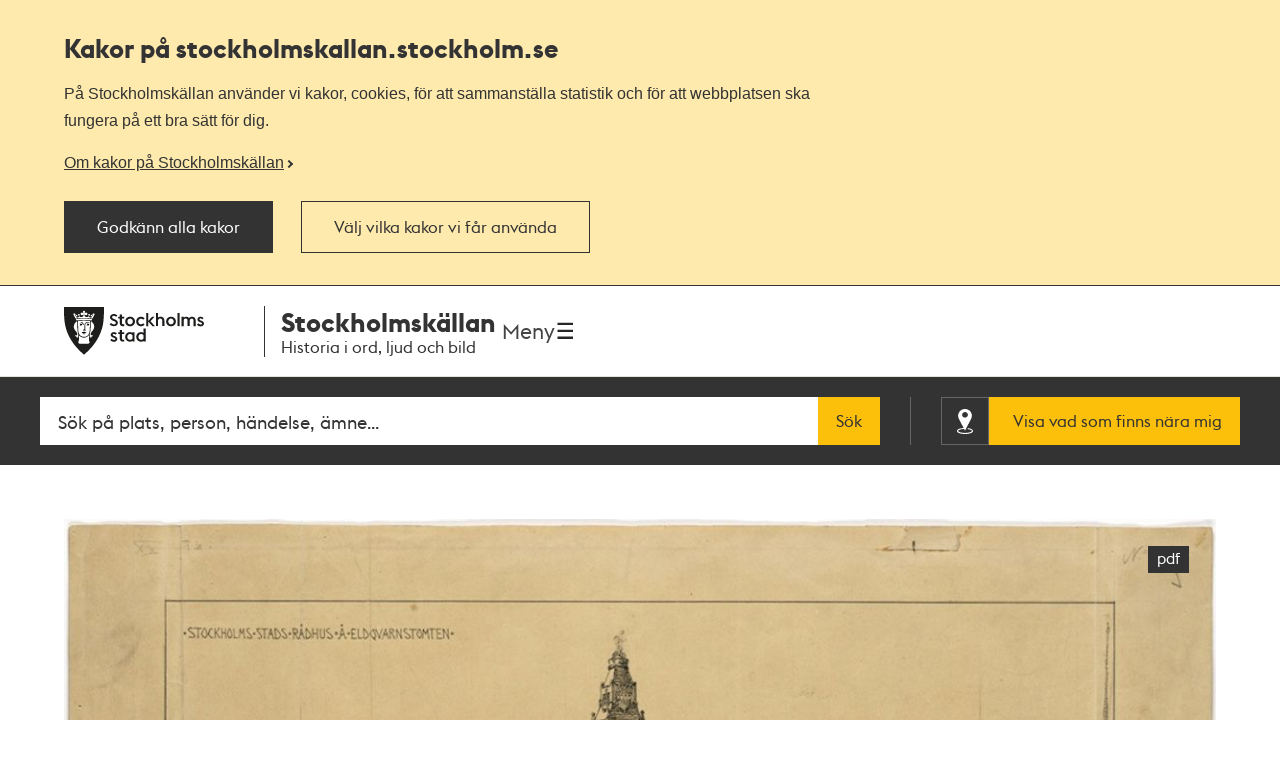

--- FILE ---
content_type: text/html; charset=utf-8
request_url: https://stockholmskallan.stockholm.se/post/32816
body_size: 13142
content:
<!doctype html>
<html class="no-js" lang="sv">
<head>
    <title>Ragnar &#xD6;stbergs f&#xF6;rslag till R&#xE5;dhus fr&#xE5;n 1902, perspektivskiss - Stockholmsk&#xE4;llan</title>
    <meta charset="utf-8"/>
    <meta lang="sv_SE"/>
    <meta name="robots" content="index,follow"/>

    
    <meta name="description" content="Stockholms stads rådhus å Eldqvarnstomten. R. Ö. 1902. Arkitekten Ragnar Östbergs förslag till Rådhus från 1902, perspektivskiss av byggnaden från sydöst.&"/>
    <meta name="author" content="Östberg, Ragnar (1866-1945)"/>
    
    <meta name="twitter:card" content="summary"/>
    <meta name="twitter:title" content="Ragnar Östbergs förslag till Rådhus från 1902, perspektivskiss"/>
    <meta name="twitter:description" content="Stockholms stads rådhus å Eldqvarnstomten. R. Ö. 1902. Arkitekten Ragnar Östbergs förslag till Rådhus från 1902, perspektivskiss av byggnaden från sydöst.&"/>
    <meta name="twitter:image" content="https://stockholmskallan.stockholm.se/skblobs/f1/f180cfe8-4b2f-4bd2-937e-9da52dd57058.jpg"/>
    
    <meta property="og:type" content="article"/>
    <meta property="og:site_name" content="Stockholmskällan"/>
    <meta property="og:title" content="Ragnar Östbergs förslag till Rådhus från 1902, perspektivskiss"/>
    <meta property="og:locale" content="sv_SE"/>
    <meta property="og:url" content="https://stockholmskallan.stockholm.se/post/32816"/>
    <meta property="og:description" content="Stockholms stads rådhus å Eldqvarnstomten. R. Ö. 1902. Arkitekten Ragnar Östbergs förslag till Rådhus från 1902, perspektivskiss av byggnaden från sydöst.&"/>
    <meta property="og:image" content="https://stockholmskallan.stockholm.se/skblobs/f1/f180cfe8-4b2f-4bd2-937e-9da52dd57058.jpg"/>
    
    
    <link rel="canonical" href="https://stockholmskallan.stockholm.se/post/32816">

    <meta name="viewport" content="width=device-width, initial-scale=1">
    
    <link href="/ui/main.build.css?cb=1.0.16&#x2B;245bb1e389c855806f21f105a33af6f45da3a330" rel="stylesheet">
    <noscript>
        <link href="/ui/icons/icons.fallback.css?cb=1.0.16&#x2B;245bb1e389c855806f21f105a33af6f45da3a330" rel="stylesheet">
    </noscript>

    <link rel="shortcut icon" href="/ui/img/favicons/favicon.ico">
    <link rel="apple-touch-icon-precomposed" href="/ui/img/favicons/touch-icon-iphone.png">
    <link rel="apple-touch-icon-precomposed" sizes="76x76" href="/ui/img/favicons/touch-icon-ipad.png">
    <link rel="apple-touch-icon-precomposed" sizes="120x120" href="/ui/img/favicons/touch-icon-iphone-retina.png">
    <link rel="apple-touch-icon-precomposed" sizes="152x152" href="/ui/img/favicons/touch-icon-ipad-retina.png">

    <meta name="msapplication-TileColor" content="#333333"/>
    <meta name="msapplication-TileImage" content="/ui/img/favicons/touch-icon-ipad-retina.png">
    <script src="/ui/head.build.js?cb=1.0.16&#x2B;245bb1e389c855806f21f105a33af6f45da3a330"></script>
    <script type="module" src="/ui/ui-stencil-components.esm.js"></script>
    <script type="text/javascript" src="https://esmaker.net/nx2/public/invitePopup.aspx?pid=530e9aa5-6830-4895-9f62-9da9b76b580c"></script>

    <script>
    window.stadenGlobal = {
        cookies: {
            necessary: 'kallan-consent-necessary',
            functional: 'kallan-consent-functional',
            statistic: 'kallan-consent-statistic'
        },
        cccToPiwik: {
            necessary: [],
            functional: [],
            statistic: [
                'analytics',
                'conversion_tracking',
                'marketing_automation',
                'remarketing',
                'user_feedback',
                'ab_testing_and_personalization'
            ]
        }
    }
</script>

</head>
<body class="post-page">
    <script type="text/javascript">
    (function(window, document, dataLayerName, id) {
        window[dataLayerName]=window[dataLayerName]||[],window[dataLayerName].push({start:(new Date).getTime(),event:"stg.start"});var scripts=document.getElementsByTagName('script')[0],tags=document.createElement('script');
        function stgCreateCookie(a,b,c){var d="";if(c){var e=new Date;e.setTime(e.getTime()+24*c*60*60*1e3),d="; expires="+e.toUTCString()}document.cookie=a+"="+b+d+"; path=/"}
        var isStgDebug=(window.location.href.match("stg_debug")||document.cookie.match("stg_debug"))&&!window.location.href.match("stg_disable_debug");stgCreateCookie("stg_debug",isStgDebug?1:"",isStgDebug?14:-1);
        var qP=[];dataLayerName!=="dataLayer"&&qP.push("data_layer_name="+dataLayerName),isStgDebug&&qP.push("stg_debug");var qPString=qP.length>0?("?"+qP.join("&")):"";
        tags.async=!0,tags.src="https://stockholm.containers.piwik.pro/"+id+".js"+qPString,scripts.parentNode.insertBefore(tags,scripts);
        !function (a, n, i) { a[n] = a[n] || {}; for (var c = 0; c < i.length; c++)!function (i) { a[n][i] = a[n][i] || {}, a[n][i].api = a[n][i].api || function () { var a = [].slice.call(arguments, 0); "string" == typeof a[0] && window[dataLayerName].push({ event: n + "." + i + ":" + a[0], parameters: [].slice.call(arguments, 1) }) } }(i[c]) }(window, "ppms", ["tm", "cm"]);
    })(window, document, 'dataLayer', 'e350f129-36e5-484b-beeb-ec4729cadbaa');
    </script>

    <div class="js-cookie-banner cookie-banner is-hidden" data-nosnippet>
        <div class="cookie-banner__body">
            <div class="cookie-banner__container">
                <h2>
                    Kakor på  stockholmskallan<wbr>.stockholm.se
                </h2>
                <div class="cookie-banner__text mb-small">P&#xE5; Stockholmsk&#xE4;llan anv&#xE4;nder vi kakor, cookies, f&#xF6;r att sammanst&#xE4;lla statistik och f&#xF6;r att webbplatsen ska fungera p&#xE5; ett bra s&#xE4;tt f&#xF6;r dig.</div>
                    <a class="cookie-banner__read-more-link" href="/link/4fcc4c16c3234e8d91907b1998ed4e42.aspx">Om kakor p&#xE5; Stockholmsk&#xE4;llan</a>
            </div>

            <div id="cookie-banner__actions" class="cookie-banner__actions" aria-hidden="false">
                <button type="button"
                        class="js-cookie-btn cookie-banner__btn btn btn--primary"
                        data-js-cookie-context="cookie-banner">
                    Godk&#xE4;nn alla kakor
                </button>

                <button type="button"
                        class="btn btn--primary cookie-banner__btn-transparent js-cookie-banner-settings-btn cookie-banner__settings-btn mt"
                        aria-expanded="false"
                        aria-controls="cookie-banner__settings cookie-banner__actions">
                    V&#xE4;lj vilka kakor vi f&#xE5;r anv&#xE4;nda
                </button>
            </div>
            <div class="cookie-banner__container">
                <div id="cookie-banner__settings" class="mt" aria-hidden="true">
                    
<div class="js-cookie-settings">
    <form class="js-cookie-settings__form" data-js-cookie-context="cookie-banner">
        <div class="cookie-settings__options">
            <fieldset class="cookie-settings__fieldset">
                <legend class="cookie-settings__legend h4 t-bold">
                    Kakor på stockholmskallan<wbr>.stockholm.se
                </legend>

                <div class="cookie-settings__option form-checkbox">
                    <input type="checkbox"
                           name="cookie-type__necessary"
                           class="js-cookie-settings__checkbox"
                           id="cookie-banner-cookie-type__necessary"
                           value="necessary"
                           tabindex="0"
                           checked
                           disabled />
                    <label for="cookie-banner-cookie-type__necessary" class="cookie-settings__label t-bold" tabindex="-1">
                        N&#xF6;dv&#xE4;ndiga kakor
                        <span class="t-regular"> &ndash; Dessa kakor &#xE4;r n&#xF6;dv&#xE4;ndiga f&#xF6;r att webbplatsen ska fungera.</span>
                    </label>
                </div>

                <div class="cookie-settings__option form-checkbox" style="display:none">
                    <input type="checkbox"
                           name="cookie-type__functional"
                           class="js-cookie-settings__checkbox"
                           id="cookie-banner-cookie-type__functional"
                           value="functional"
                           tabindex="0"
                            ; />
                    <label for="cookie-banner-cookie-type__functional" class="cookie-settings__label t-bold" tabindex="-1">
                        
                        <span class="t-regular"> &ndash; </span>
                    </label>
                </div>

                <div class="cookie-settings__option form-checkbox">
                    <input type="checkbox"
                           name="cookie-type__statistic"
                           class="js-cookie-settings__checkbox"
                           id="cookie-banner-cookie-type__statistic"
                           value="statistic"
                           tabindex="0"
                            ; />
                    <label for="cookie-banner-cookie-type__statistic" class="cookie-settings__label t-bold" tabindex="-1">
                        Kakor f&#xF6;r statistik
                        <span class="t-regular"> &ndash; Dessa kakor till&#xE5;ter oss att r&#xE4;kna bes&#xF6;k och trafikk&#xE4;llor, s&#xE5; att vi kan m&#xE4;ta och f&#xF6;rb&#xE4;ttra prestandan p&#xE5; v&#xE5;r webbplats.</span>
                    </label>
                </div>
            </fieldset>
        </div>
        <div class="cookie-settings__actions">
            <button type="submit" class="btn btn--primary cookie-settings__submit-btn">
                Spara
            </button>
                <button type="button"
                        class="js-cookie-banner-settings-btn cookie-settings__close-btn btn-link mt"
                        aria-expanded="false"
                        aria-controls="cookie-banner__settings cookie-banner__actions">
                    <span class="cookie-settings__close-icon">Avbryt</span>
                </button>
        </div>
    </form>
</div>
                </div>
            </div>
        </div>
    </div>

<ul id="skip" class="skip">
    <li>
        <a href="#navigation">Till navigationen</a>
    </li>
    <li>
        <a href="#main">Till huvudinnehållet</a>
    </li>
</ul>


    <div class="page-wrapper--outer">
        <div class="page-wrapper--inner">
            <div class="page-header-wrapper">
                <header class="k-header__head">
                    <div class="container--wide k-header">
                        <a class="k-header__link" href="/">
                            <img src="/ui/img/st-eriks.svg" class="k-header__link__logo" alt="Till startsidan för Stockholmskällan">
                            <div class="k-header__textwrapper">
                                <span class="k-header__link__span">Stockholmskällan</span>
                                <h1 class="k-header__link__title">Historia i ord, ljud och bild</h1>
                            </div>
                        </a>
                        <div class="k-header__buttonwrapper">
                            <button class="k-header__menubutton js-toggle-nav">
                                <span class="k-header__menubutton__text">Meny</span>
                                <img src="data:image/svg+xml;charset%3DUS-ASCII,%3C%3Fxml%20version%3D%221.0%22%20encoding%3D%22utf-8%22%3F%3E%3C!DOCTYPE%20svg%20PUBLIC%20%22-%2F%2FW3C%2F%2FDTD%20SVG%201.1%2F%2FEN%22%20%22http%3A%2F%2Fwww.w3.org%2FGraphics%2FSVG%2F1.1%2FDTD%2Fsvg11.dtd%22%3E%3Csvg%20version%3D%221.1%22%20id%3D%22Layer_1%22%20xmlns%3D%22http%3A%2F%2Fwww.w3.org%2F2000%2Fsvg%22%20xmlns%3Axlink%3D%22http%3A%2F%2Fwww.w3.org%2F1999%2Fxlink%22%20x%3D%220px%22%20y%3D%220px%22%20%20width%3D%2224px%22%20height%3D%2224px%22%20viewBox%3D%220%200%2024%2024%22%20style%3D%22enable-background%3Anew%200%200%2024%2024%3B%22%20xml%3Aspace%3D%22preserve%22%3E%3Cg%20id%3D%22ic_x5F_chevron_x5F_left%22%20style%3D%22opacity%3A0.54%3B%22%3E%3C%2Fg%3E%3Cg%20id%3D%22ic_x5F_chevron_x5F_right%22%20style%3D%22opacity%3A0.54%3B%22%3E%3C%2Fg%3E%3Cg%20id%3D%22ic_x5F_close%22%20style%3D%22opacity%3A0.54%3B%22%3E%3C%2Fg%3E%3Cg%20id%3D%22ic_x5F_expand_x5F_less%22%20style%3D%22opacity%3A0.54%3B%22%3E%3C%2Fg%3E%3Cg%20id%3D%22ic_x5F_expand_x5F_more%22%20style%3D%22opacity%3A0.54%3B%22%3E%3C%2Fg%3E%3Cg%20id%3D%22ic_x5F_add%22%20style%3D%22opacity%3A0.54%3B%22%3E%3C%2Fg%3E%3Cg%3E%20%3Cg%3E%20%20%3Cg%3E%20%20%20%3Cpath%20style%3D%22fill-rule%3Aevenodd%3Bclip-rule%3Aevenodd%3Bfill%3A%23262626%3B%22%20d%3D%22M3%2C3v2.6h18V3H3z%20M3%2C13.3h18v-2.6H3V13.3z%20M3%2C21h18v-2.6H3%20%20%20%20V21z%22%2F%3E%20%20%3C%2Fg%3E%20%3C%2Fg%3E%3C%2Fg%3E%3C%2Fsvg%3E" class="k-header__menubutton__icon" alt="" />
                            </button>
                        </div>
                    </div>
                </header>
                <div class="container--wide toggler-container">
                </div>
                
            <nav role="navigation" id="navigation" class="main-nav nav">
                <div class="container--wide">
                    <h2 class="visuallyhidden">Navigation</h2>
                    <ul>
                            <li class="nav__item nav__item--first">
                                <a href="/sok/?q=&amp;map=true&amp;alternatemap=true" class="nav__link">J&#xE4;mf&#xF6;r kartor</a>
                            </li>
                            <li class="nav__item">
                                <a href="/skola/" class="nav__link">Lektionsf&#xF6;rslag</a>
                            </li>
                            <li class="nav__item">
                                <a href="/teman/" class="nav__link">Teman - artiklar om Stockholms historia</a>
                            </li>
                            <li class="nav__item">
                                <a href="https://historiskavandringar.stockholm.se/" class="nav__link">G&#xE5; en ljudvandring p&#xE5; stan!</a>
                            </li>
                            <li class="nav__item">
                                <a href="/vad-ar-stockholmskallan/" class="nav__link">Om Stockholmsk&#xE4;llan</a>
                            </li>
                            <li class="nav__item nav__item--last">
                                <a href="/kontakt/" class="nav__link">Kontakt</a>
                            </li>
                    </ul>
                </div>
            </nav>

    <div class="search-wrapper search-field-wrapper">
        <form action="/sok/" role="search" id="search">
            <div class="search search--head container--wide">
                <label for="searchQuery" class="visuallyhidden">Fritextsök</label>
                <input type="search" name="q" id="searchQuery" placeholder="S&#xF6;k p&#xE5; plats, person, h&#xE4;ndelse, &#xE4;mne..." class="search__field ui-autocomplete-input" autocomplete="off"/>
                <button type="submit" class="search__button btn">S&#xF6;k</button>
                <div class="geo-search-wrapper">
                    <a id="geoSearchLink"
                       href="/sok/?map=true&amp;geosearch=true"
                       class="btn btn--highlight geo-search-link">
                        <span class="icon-position"></span>
                        <span class="geo-search-link-text">Visa vad som finns nära mig</span>
                    </a>
                </div>
            </div>
        </form>
    </div>



            </div>
            
    

<main id="main" role="main" class="main ">
<div class="container--wide post-media">
    <div class="post-media__content">


<figure>
    <a href="/skblobs/c7/c71586e3-a0f3-4c3e-b2f4-167127015446.pdf"  target="_blank" class="document">
            <img src="/skblobs/f1/f180cfe8-4b2f-4bd2-937e-9da52dd57058.jpg?preset=pp-432"
                 alt="Skiss i tusch p&#xE5; papper med vy &#xF6;ver det t&#xE4;nkta r&#xE5;dhuset fr&#xE5;n syd&#xF6;st"
                 srcset="/skblobs/f1/f180cfe8-4b2f-4bd2-937e-9da52dd57058.jpg?preset=pp-432 432w, /skblobs/f1/f180cfe8-4b2f-4bd2-937e-9da52dd57058.jpg?preset=pp-576 576w, /skblobs/f1/f180cfe8-4b2f-4bd2-937e-9da52dd57058.jpg?preset=pp-648 648w, /skblobs/f1/f180cfe8-4b2f-4bd2-937e-9da52dd57058.jpg?preset=pp-692 692w, /skblobs/f1/f180cfe8-4b2f-4bd2-937e-9da52dd57058.jpg?preset=pp-960 960w, /skblobs/f1/f180cfe8-4b2f-4bd2-937e-9da52dd57058.jpg?preset=pp-1200 1200w"
                 sizes="(min-width: 1334px) 1200px, 90vw"
                 class="post-media__image">
    </a>
</figure>            <div id="image-modal" class="modal" aria-hidden="true">
                <div class="modal__overlay" data-modal-hide></div>
                <div class="modal__container"></div>
                <button type="button" class="btn-clean modal__close icon-close-light" title="Stäng" data-modal-hide>
                    <span class="visuallyhidden">Stäng</span>
                </button>
            </div>
    </div>
    <div class="post-media__type-and-faculty">
        <div class="post-source-type icon-source-type--1">
            <span>Ritning</span>
        </div>
            <div class="post-faculty">
                Arkitekt: &#xD6;stberg, Ragnar (1866-1945).

                    <a href="/kontakt/stadsarkivet/">
                        Stockholms stadsarkiv
                    </a>
            </div>
    </div>
</div>

<div class="container--wide">

    <h1 class="post-content">Ragnar &#xD6;stbergs f&#xF6;rslag till R&#xE5;dhus fr&#xE5;n 1902, perspektivskiss</h1>

    <div class="post-content section">
        <p><em>Stockholms stads rådhus å Eldqvarnstomten. R. Ö. 1902.</em></p><p>Arkitekten Ragnar Östbergs förslag till Rådhus från 1902, perspektivskiss av byggnaden från sydöst.&nbsp;Det tänkta rådhuset skulle ligga på den plats där Stadshuset senare byggdes, på Hantverkargatan i kvarteret Eldkvarnen.</p><p>Skissen är utformad som en vy från vattnet och visar Rådhusets södra och östra fasad med det stora tornet i centrum. Östberg har tecknat en vision av Rådhuset i omgivande miljö, med båtar på Riddarfjärden och folkliv utmed kajen och på bron till Klarastrand.<br></p><p>Östbergs förlag innehåller tio översiktsritningar med situationsplan, planer över de olika våningarna, sektion, fasad och perspektiv. Under ”Mer i Stockholmskällan” finns länkar till övriga ritningar i serien.</p><h3>Rådhus – stadshus<br></h3><p>Ragnar Östbergs rådhus blev aldrig verklighet. Efter flera turer beslutades 1908 att istället bygga ett stadshus på Hantverkargatan och ett rådhus på Scheelegatan (i kvarteret Fruktkorgen). Ragnar Östberg blev ansvarig arkitekt för Stadshuset och Carl Westman för Rådhuset.<br></p>
    </div>

    <div class="post-info section">
        <dl class="info-list">
                <dt class="info-list__title is-expanded">
                    <span>Dokument (2)</span>
                </dt>
                <dd class="info-list__definition is-expanded">
        <ul id="documents" class="ui-list">
                    <li class="ui-list__item">
                        <a href="/skblobs/66/66402cb6-693b-4fd2-97c5-027ab19ab6af.pdf" target="_blank" class="document">
                            <span>&#xD6;ppna ritningen</span>
                        </a>
                    </li>
                    <li class="ui-list__item">
                        <a href="/skblobs/ce/ceaf3a19-aa6a-4f15-af36-f2c8664cbdff.pdf" target="_blank" class="document">
                            <span>&#xD6;ppna ritningen h&#xF6;guppl&#xF6;st (300 dpi)</span>
                        </a>
                    </li>
        </ul>
                </dd>
            <dt class="info-list__title is-expanded">
                <span class="info-list__icon era">Tid</span>
            </dt>
            <dd class="info-list__definition is-expanded">
                <div class="info-list__content era">
                    1902
                </div>
            </dd>
            <dt class="info-list__title is-expanded">
                <span class="info-list__icon location">Plats</span>
            </dt>
            <dd class="info-list__definition is-expanded">
                    <a href="/sok/?postId=32816&amp;map=true" class="view-on-map" data-title="Ragnar &#xD6;stbergs f&#xF6;rslag till R&#xE5;dhus fr&#xE5;n 1902, perspektivskiss">
                        <div class="view-on-map__info">

                            <span class="view-on-map__text">Visa på karta</span>
                        </div>
                    </a>
                    <div class="info-list__content__wrapper">
                        <div class="info-list__content post-keywords">
                            <span>
                            Fastighet:
                                <a href="/sok/?q=eldkvarnen%201">ELDKVARNEN 1 </a>
                            </span>
                        </div>
                    </div>
            </dd>
            <dt class="info-list__title is-expanded">
                <span class="info-list__icon keywords">Sökord</span>
            </dt>
            <dd class="info-list__definition is-expanded">
                <div class="info-list__content__wrapper">
                    <div class="info-list__content post-keywords">
                        <span>
                            <a href="/sok/?q=Vyer">Vyer</a> <a href="/sok/?q=Domstolar">Domstolar</a> <a href="/sok/?q=1900-talet">1900-talet</a> <a href="/sok/?q=Stockholms%20stadshus">Stockholms stadshus</a> <a href="/sok/?q=Byggnadsritningar">Byggnadsritningar</a> <a href="/sok/?q=F%c3%b6rslag">Förslag</a> <a href="/sok/?q=%c3%96stberg%20Ragnar%201866-1945">Östberg, Ragnar (1866-1945)</a> <a href="/sok/?q=Torn">Torn</a> <a href="/sok/?q=Byggnadshistoria">Byggnadshistoria</a> <a href="/sok/?q=Ritningar">Ritningar</a> <a href="/sok/?q=R%c3%a5dhus">Rådhus</a> <a href="/sok/?q=%c3%96versiktsritningar">Översiktsritningar</a> <a href="/sok/?q=Kungsholmen">Kungsholmen</a> <a href="/sok/?q=Fasader">Fasader</a> <a href="/sok/?q=Skisser">Skisser</a> <a href="/sok/?q=Visioner">Visioner</a> <a href="/sok/?q=Offentliga%20byggnader">Offentliga byggnader</a> <a href="/sok/?q=R%c3%a5dhusr%c3%a4tter">Rådhusrätter</a>
                        </span>
                    </div>
                </div>
            </dd>
        </dl>
    </div>

    <div class="post-explore section">
        <button
            class="post-explore__title"
            aria-expanded="false"
            aria-controls="explore-section-1">
            <h2 class="h3">
                S&#xE5; h&#xE4;r anger du k&#xE4;lla f&#xF6;r en ritning
            </h2>
        </button>
        <div class="post-explore__content is-hidden" id="explore-section-1">

                <p>Om du anv&#xE4;nder ritningen som k&#xE4;lla ska du alltid ange arkitekt eller arkitektkontor (om uppgiften finns). Ange ocks&#xE5; var originalritningen finns och objekt-ID. Om du anv&#xE4;nder beskrivningen av ritningen som k&#xE4;lla ska du skriva ut url-l&#xE4;nken i adressf&#xE4;ltet och datumet d&#xE5; du h&#xE4;mtade informationen. Exempel: https://stockholmskallan.stockholm.se/post/8992 H&#xE4;mtad 2023-06-12.</p>
            <div class="post-explore__list">
                <div>
                    <h3 class="post-explore__sub-title">Arkitekt</h3>
                    <p>&#xD6;stberg, Ragnar (1866-1945)</p>
                </div>
                <div>
                    <h3 class="post-explore__sub-title">Skapad</h3>
                    <p>1902</p>
                </div>
                    <div>
                        <h3 class="post-explore__sub-title">Utgiven av</h3>
                        <p>-</p>
                    </div>
                    <div>
                        <h3 class="post-explore__sub-title">Objekt-ID</h3>
                        <p class="hyphenate">
                            Stockholms stadsarkiv
                            <br/>
                            SE/SSA/0343/J 2 Stadshusn&#xE4;mnden/&#xD6;versiktsritningar R&#xE5;dhus 1902, perspektivskiss NS 195:116
                        </p>
                    </div>
            </div>
        </div>

        <button class="post-explore__title"
                aria-expanded="false"
                aria-controls="explore-section-2">
            <h2 class="h3">
                Rättigheter
            </h2>
        </button>
        <div class="post-explore__content is-hidden" id="explore-section-2">
            <div>
                <p>CC-BY<br/>Du får använda materialet fritt om du anger upphov (fotograf, författare, konstnär). <a href="https://se.creativecommons.net/om-cc/licenserna/" target="_blank">Mer om Creative Commons licenser</a></p>
            </div>
        </div>

        <button
            class="post-explore__title"
            aria-expanded="false"
            aria-controls="explore-section-3">
            <h2 class="h3">
                Har du fr&#xE5;gor om ritningen?
            </h2>
        </button>
        <div class="post-explore__content is-hidden" id="explore-section-3">
            <div class="post-explore__list">
                    <div>
                        <p>Om du har fr&#xE5;gor om den h&#xE4;r ritningen ska du kontakta det museum, arkiv eller bibliotek d&#xE4;r originalritningen finns. Ange l&#xE4;nken till textens sida i Stockholmsk&#xE4;llan s&#xE5; &#xE4;r det l&#xE4;ttare f&#xF6;r dem att hj&#xE4;lpa dig vidare.</p>
                    </div>
                <div>
                    <h3 class="post-explore__sub-title">Stockholms stadsarkiv</h3>
                        <p>
                            <a href="/kontakt/stadsarkivet/">Kontaktuppgifter</a>
                        </p>
                </div>
            </div>
        </div>



            <button class="post-explore__title"
                    aria-expanded="false"
                    aria-controls="explore-section-4">
                <h2 class="h3">
                    Stockholms stadsarkiv tipsar
                </h2>
            </button>
            <div class="post-explore__content is-hidden external-link-list" id="explore-section-4">
                    <ul>
                        <li>
                                <a href="https://stadsarkivet.stockholm/" target="_blank">
                                <span class="link--text">
                                        Stockholms stadsarkiv
                                    <svg width="16" height="16" viewBox="0 0 16 16" fill="none" xmlns="http://www.w3.org/2000/svg">
                                        <path d="M9.77778 0V1.77778H12.9689L4.23111 10.5156L5.48444 11.7689L14.2222 3.03111V6.22222H16V0M14.2222 14.2222H1.77778V1.77778H8V0H1.77778C1.30628 0 0.854097 0.187301 0.520699 0.520699C0.187301 0.854097 0 1.30628 0 1.77778V14.2222C0 14.6937 0.187301 15.1459 0.520699 15.4793C0.854097 15.8127 1.30628 16 1.77778 16H14.2222C14.6937 16 15.1459 15.8127 15.4793 15.4793C15.8127 15.1459 16 14.6937 16 14.2222V8H14.2222V14.2222Z" fill="#333333" />
                                    </svg>
                                </span>
                            </a>
                        </li>                            
                </ul>
            </div>
    </div>

</div>


    <div class="container--wide post-list section">
        <h2 class="section__title">
            <span>Mer i Stockholmskällan</span>
        </h2>
        <p class="visuallyhidden">Relaterade poster och teman</p>

        <ul class="post-list-container">
                <li class="post-item">
                    <article class="post-container is-relative">
                        <figure>


<img src="/skblobs/a9/a94259e1-7deb-4a2a-a066-06411cbd2701.JPG?preset=pl-220"
     sizes="(min-width: 1334px) 275px, (min-width: 960px) 20.8vw, (min-width: 768px) 27.6vw, 44vw"
     srcset="/skblobs/a9/a94259e1-7deb-4a2a-a066-06411cbd2701.JPG?preset=pl-220 220w, /skblobs/a9/a94259e1-7deb-4a2a-a066-06411cbd2701.JPG?preset=pl-275 275w, /skblobs/a9/a94259e1-7deb-4a2a-a066-06411cbd2701.JPG?preset=pl-340 340w"
     alt="Hantverkargatan 1, Stadshuset. Vy fr&#xE5;n Riddarholmen">                        </figure>
                        <div class="post-data">
                            <a href="/post/14809" class="expanded-link">
                                    <h3 class="post-caption">
                                        Hantverkargatan 1, Stadshuset. Vy fr&#xE5;n Riddarholmen
                                    </h3>
                            </a>
                                <dl class="post-meta">
                                    <dt class="era">
                                        <span>Tid</span>
                                    </dt>
                                    <dd class="era">1957</dd>
                                    <dt class="source-type icon-source-type--12">
                                        <span>Typ</span>
                                    </dt>
                                    <dd class="source-type">Foto</dd>
                                </dl>
                        </div>
                    </article>
                </li>
                <li class="post-item">
                    <article class="post-container is-relative">
                        <figure>


<img src="/skblobs/b7/b75c8b55-4ff4-45e5-9266-b7e41450882f.jpg?preset=pl-220"
     sizes="(min-width: 1334px) 275px, (min-width: 960px) 20.8vw, (min-width: 768px) 27.6vw, 44vw"
     srcset="/skblobs/b7/b75c8b55-4ff4-45e5-9266-b7e41450882f.jpg?preset=pl-220 220w, /skblobs/b7/b75c8b55-4ff4-45e5-9266-b7e41450882f.jpg?preset=pl-275 275w, /skblobs/b7/b75c8b55-4ff4-45e5-9266-b7e41450882f.jpg?preset=pl-340 340w"
     alt="Ragnar &#xD6;stbergs f&#xF6;rslag till R&#xE5;dhus fr&#xE5;n 1902 (samlingspost 10 ritningar)">                        </figure>
                        <div class="post-data">
                            <a href="/post/32804" class="expanded-link">
                                    <h3 class="post-caption">
                                        Ragnar &#xD6;stbergs f&#xF6;rslag till R&#xE5;dhus fr&#xE5;n 1902 (samlingspost 10 ritningar)
                                    </h3>
                            </a>
                                <dl class="post-meta">
                                    <dt class="era">
                                        <span>Tid</span>
                                    </dt>
                                    <dd class="era">1902</dd>
                                    <dt class="source-type icon-source-type--1">
                                        <span>Typ</span>
                                    </dt>
                                    <dd class="source-type">Ritning</dd>
                                </dl>
                        </div>
                    </article>
                </li>
                <li class="post-item">
                    <article class="post-container is-relative">
                        <figure>


<img src="/skblobs/52/5265b7d0-8d9e-4fd4-848d-59ff1625aa98.jpg?preset=pl-220"
     sizes="(min-width: 1334px) 275px, (min-width: 960px) 20.8vw, (min-width: 768px) 27.6vw, 44vw"
     srcset="/skblobs/52/5265b7d0-8d9e-4fd4-848d-59ff1625aa98.jpg?preset=pl-220 220w, /skblobs/52/5265b7d0-8d9e-4fd4-848d-59ff1625aa98.jpg?preset=pl-275 275w, /skblobs/52/5265b7d0-8d9e-4fd4-848d-59ff1625aa98.jpg?preset=pl-340 340w"
     alt="Ragnar &#xD6;stbergs f&#xF6;rslag till R&#xE5;dhus fr&#xE5;n 1902, fasad mot s&#xF6;der">                        </figure>
                        <div class="post-data">
                            <a href="/post/32812" class="expanded-link">
                                    <h3 class="post-caption">
                                        Ragnar &#xD6;stbergs f&#xF6;rslag till R&#xE5;dhus fr&#xE5;n 1902, fasad mot s&#xF6;der
                                    </h3>
                            </a>
                                <dl class="post-meta">
                                    <dt class="era">
                                        <span>Tid</span>
                                    </dt>
                                    <dd class="era">1902</dd>
                                    <dt class="source-type icon-source-type--1">
                                        <span>Typ</span>
                                    </dt>
                                    <dd class="source-type">Ritning</dd>
                                </dl>
                        </div>
                    </article>
                </li>
                <li class="post-item">
                    <article class="post-container is-relative">
                        <figure>


<img src="/skblobs/04/04f9b12e-d186-4afb-a312-c59931e4f518.jpg?preset=pl-220"
     sizes="(min-width: 1334px) 275px, (min-width: 960px) 20.8vw, (min-width: 768px) 27.6vw, 44vw"
     srcset="/skblobs/04/04f9b12e-d186-4afb-a312-c59931e4f518.jpg?preset=pl-220 220w, /skblobs/04/04f9b12e-d186-4afb-a312-c59931e4f518.jpg?preset=pl-275 275w, /skblobs/04/04f9b12e-d186-4afb-a312-c59931e4f518.jpg?preset=pl-340 340w"
     alt="Ragnar &#xD6;stbergs f&#xF6;rslag till R&#xE5;dhus fr&#xE5;n 1902, fasad mot v&#xE4;ster">                        </figure>
                        <div class="post-data">
                            <a href="/post/32814" class="expanded-link">
                                    <h3 class="post-caption">
                                        Ragnar &#xD6;stbergs f&#xF6;rslag till R&#xE5;dhus fr&#xE5;n 1902, fasad mot v&#xE4;ster
                                    </h3>
                            </a>
                                <dl class="post-meta">
                                    <dt class="era">
                                        <span>Tid</span>
                                    </dt>
                                    <dd class="era">1902</dd>
                                    <dt class="source-type icon-source-type--1">
                                        <span>Typ</span>
                                    </dt>
                                    <dd class="source-type">Ritning</dd>
                                </dl>
                        </div>
                    </article>
                </li>
                <li class="post-item">
                    <article class="post-container is-relative">
                        <figure>


<img src="/skblobs/84/84b5215f-1f9a-4843-bec7-63da8cebadc5.jpg?preset=pl-220"
     sizes="(min-width: 1334px) 275px, (min-width: 960px) 20.8vw, (min-width: 768px) 27.6vw, 44vw"
     srcset="/skblobs/84/84b5215f-1f9a-4843-bec7-63da8cebadc5.jpg?preset=pl-220 220w, /skblobs/84/84b5215f-1f9a-4843-bec7-63da8cebadc5.jpg?preset=pl-275 275w, /skblobs/84/84b5215f-1f9a-4843-bec7-63da8cebadc5.jpg?preset=pl-340 340w"
     alt="Ragnar &#xD6;stbergs f&#xF6;rslag till R&#xE5;dhus fr&#xE5;n 1902, fasad mot &#xF6;ster">                        </figure>
                        <div class="post-data">
                            <a href="/post/32813" class="expanded-link">
                                    <h3 class="post-caption">
                                        Ragnar &#xD6;stbergs f&#xF6;rslag till R&#xE5;dhus fr&#xE5;n 1902, fasad mot &#xF6;ster
                                    </h3>
                            </a>
                                <dl class="post-meta">
                                    <dt class="era">
                                        <span>Tid</span>
                                    </dt>
                                    <dd class="era">1902</dd>
                                    <dt class="source-type icon-source-type--1">
                                        <span>Typ</span>
                                    </dt>
                                    <dd class="source-type">Ritning</dd>
                                </dl>
                        </div>
                    </article>
                </li>
                <li class="post-item">
                    <article class="post-container is-relative">
                        <figure>


<img src="/skblobs/af/afa0b49d-3bd0-4d00-a38d-6d8a128bf709.jpg?preset=pl-220"
     sizes="(min-width: 1334px) 275px, (min-width: 960px) 20.8vw, (min-width: 768px) 27.6vw, 44vw"
     srcset="/skblobs/af/afa0b49d-3bd0-4d00-a38d-6d8a128bf709.jpg?preset=pl-220 220w, /skblobs/af/afa0b49d-3bd0-4d00-a38d-6d8a128bf709.jpg?preset=pl-275 275w, /skblobs/af/afa0b49d-3bd0-4d00-a38d-6d8a128bf709.jpg?preset=pl-340 340w"
     alt="Ragnar &#xD6;stbergs f&#xF6;rslag till R&#xE5;dhus fr&#xE5;n 1902, plan av bottenv&#xE5;ningen">                        </figure>
                        <div class="post-data">
                            <a href="/post/32806" class="expanded-link">
                                    <h3 class="post-caption">
                                        Ragnar &#xD6;stbergs f&#xF6;rslag till R&#xE5;dhus fr&#xE5;n 1902, plan av bottenv&#xE5;ningen
                                    </h3>
                            </a>
                                <dl class="post-meta">
                                    <dt class="era">
                                        <span>Tid</span>
                                    </dt>
                                    <dd class="era">1902</dd>
                                    <dt class="source-type icon-source-type--1">
                                        <span>Typ</span>
                                    </dt>
                                    <dd class="source-type">Ritning</dd>
                                </dl>
                        </div>
                    </article>
                </li>
                <li class="post-item">
                    <article class="post-container is-relative">
                        <figure>


<img src="/skblobs/52/52a431c5-c13a-4819-a72f-88d06075c638.jpg?preset=pl-220"
     sizes="(min-width: 1334px) 275px, (min-width: 960px) 20.8vw, (min-width: 768px) 27.6vw, 44vw"
     srcset="/skblobs/52/52a431c5-c13a-4819-a72f-88d06075c638.jpg?preset=pl-220 220w, /skblobs/52/52a431c5-c13a-4819-a72f-88d06075c638.jpg?preset=pl-275 275w, /skblobs/52/52a431c5-c13a-4819-a72f-88d06075c638.jpg?preset=pl-340 340w"
     alt="Ragnar &#xD6;stbergs f&#xF6;rslag till R&#xE5;dhus fr&#xE5;n 1902, plan av v&#xE5;ningen 1 1/2 tr.">                        </figure>
                        <div class="post-data">
                            <a href="/post/32809" class="expanded-link">
                                    <h3 class="post-caption">
                                        Ragnar &#xD6;stbergs f&#xF6;rslag till R&#xE5;dhus fr&#xE5;n 1902, plan av v&#xE5;ningen 1 1/2 tr.
                                    </h3>
                            </a>
                                <dl class="post-meta">
                                    <dt class="era">
                                        <span>Tid</span>
                                    </dt>
                                    <dd class="era">1902</dd>
                                    <dt class="source-type icon-source-type--1">
                                        <span>Typ</span>
                                    </dt>
                                    <dd class="source-type">Ritning</dd>
                                </dl>
                        </div>
                    </article>
                </li>
                <li class="post-item">
                    <article class="post-container is-relative">
                        <figure>


<img src="/skblobs/63/63b4563a-eeec-454b-91fa-5e3ecbe8627f.jpg?preset=pl-220"
     sizes="(min-width: 1334px) 275px, (min-width: 960px) 20.8vw, (min-width: 768px) 27.6vw, 44vw"
     srcset="/skblobs/63/63b4563a-eeec-454b-91fa-5e3ecbe8627f.jpg?preset=pl-220 220w, /skblobs/63/63b4563a-eeec-454b-91fa-5e3ecbe8627f.jpg?preset=pl-275 275w, /skblobs/63/63b4563a-eeec-454b-91fa-5e3ecbe8627f.jpg?preset=pl-340 340w"
     alt="Ragnar &#xD6;stbergs f&#xF6;rslag till R&#xE5;dhus fr&#xE5;n 1902, plan av v&#xE5;ningen 1 tr.">                        </figure>
                        <div class="post-data">
                            <a href="/post/32807" class="expanded-link">
                                    <h3 class="post-caption">
                                        Ragnar &#xD6;stbergs f&#xF6;rslag till R&#xE5;dhus fr&#xE5;n 1902, plan av v&#xE5;ningen 1 tr.
                                    </h3>
                            </a>
                                <dl class="post-meta">
                                    <dt class="era">
                                        <span>Tid</span>
                                    </dt>
                                    <dd class="era">1902</dd>
                                    <dt class="source-type icon-source-type--1">
                                        <span>Typ</span>
                                    </dt>
                                    <dd class="source-type">Ritning</dd>
                                </dl>
                        </div>
                    </article>
                </li>
                <li class="post-item">
                    <article class="post-container is-relative">
                        <figure>


<img src="/skblobs/4d/4d3d9ac5-5b33-489d-b97e-1a93862edb77.jpg?preset=pl-220"
     sizes="(min-width: 1334px) 275px, (min-width: 960px) 20.8vw, (min-width: 768px) 27.6vw, 44vw"
     srcset="/skblobs/4d/4d3d9ac5-5b33-489d-b97e-1a93862edb77.jpg?preset=pl-220 220w, /skblobs/4d/4d3d9ac5-5b33-489d-b97e-1a93862edb77.jpg?preset=pl-275 275w, /skblobs/4d/4d3d9ac5-5b33-489d-b97e-1a93862edb77.jpg?preset=pl-340 340w"
     alt="Ragnar &#xD6;stbergs f&#xF6;rslag till R&#xE5;dhus fr&#xE5;n 1902, plan av v&#xE5;ningen 2 tr.">                        </figure>
                        <div class="post-data">
                            <a href="/post/32810" class="expanded-link">
                                    <h3 class="post-caption">
                                        Ragnar &#xD6;stbergs f&#xF6;rslag till R&#xE5;dhus fr&#xE5;n 1902, plan av v&#xE5;ningen 2 tr.
                                    </h3>
                            </a>
                                <dl class="post-meta">
                                    <dt class="era">
                                        <span>Tid</span>
                                    </dt>
                                    <dd class="era">1902</dd>
                                    <dt class="source-type icon-source-type--1">
                                        <span>Typ</span>
                                    </dt>
                                    <dd class="source-type">Ritning</dd>
                                </dl>
                        </div>
                    </article>
                </li>
                <li class="post-item">
                    <article class="post-container is-relative">
                        <figure>


<img src="/skblobs/37/3774ae68-92e9-46e0-9878-9cea6b4449de.jpg?preset=pl-220"
     sizes="(min-width: 1334px) 275px, (min-width: 960px) 20.8vw, (min-width: 768px) 27.6vw, 44vw"
     srcset="/skblobs/37/3774ae68-92e9-46e0-9878-9cea6b4449de.jpg?preset=pl-220 220w, /skblobs/37/3774ae68-92e9-46e0-9878-9cea6b4449de.jpg?preset=pl-275 275w, /skblobs/37/3774ae68-92e9-46e0-9878-9cea6b4449de.jpg?preset=pl-340 340w"
     alt="Ragnar &#xD6;stbergs f&#xF6;rslag till R&#xE5;dhus fr&#xE5;n 1902, sektioner">                        </figure>
                        <div class="post-data">
                            <a href="/post/32811" class="expanded-link">
                                    <h3 class="post-caption">
                                        Ragnar &#xD6;stbergs f&#xF6;rslag till R&#xE5;dhus fr&#xE5;n 1902, sektioner
                                    </h3>
                            </a>
                                <dl class="post-meta">
                                    <dt class="era">
                                        <span>Tid</span>
                                    </dt>
                                    <dd class="era">1902</dd>
                                    <dt class="source-type icon-source-type--1">
                                        <span>Typ</span>
                                    </dt>
                                    <dd class="source-type">Ritning</dd>
                                </dl>
                        </div>
                    </article>
                </li>
                <li class="post-item">
                    <article class="post-container is-relative">
                        <figure>


<img src="/skblobs/7a/7af6b917-a4f7-4c49-9007-e2c18e715de4.jpg?preset=pl-220"
     sizes="(min-width: 1334px) 275px, (min-width: 960px) 20.8vw, (min-width: 768px) 27.6vw, 44vw"
     srcset="/skblobs/7a/7af6b917-a4f7-4c49-9007-e2c18e715de4.jpg?preset=pl-220 220w, /skblobs/7a/7af6b917-a4f7-4c49-9007-e2c18e715de4.jpg?preset=pl-275 275w, /skblobs/7a/7af6b917-a4f7-4c49-9007-e2c18e715de4.jpg?preset=pl-340 340w"
     alt="Ragnar &#xD6;stbergs f&#xF6;rslag till R&#xE5;dhus fr&#xE5;n 1902, situationsplan">                        </figure>
                        <div class="post-data">
                            <a href="/post/32805" class="expanded-link">
                                    <h3 class="post-caption">
                                        Ragnar &#xD6;stbergs f&#xF6;rslag till R&#xE5;dhus fr&#xE5;n 1902, situationsplan
                                    </h3>
                            </a>
                                <dl class="post-meta">
                                    <dt class="era">
                                        <span>Tid</span>
                                    </dt>
                                    <dd class="era">1902</dd>
                                    <dt class="source-type icon-source-type--1">
                                        <span>Typ</span>
                                    </dt>
                                    <dd class="source-type">Ritning</dd>
                                </dl>
                        </div>
                    </article>
                </li>
                <li class="post-item">
                    <article class="post-container is-relative">
                        <figure>


<img src="/skblobs/19/191d78b7-a439-46eb-bcd1-61eccaf54a3d.jpg?preset=pl-220"
     sizes="(min-width: 1334px) 275px, (min-width: 960px) 20.8vw, (min-width: 768px) 27.6vw, 44vw"
     srcset="/skblobs/19/191d78b7-a439-46eb-bcd1-61eccaf54a3d.jpg?preset=pl-220 220w, /skblobs/19/191d78b7-a439-46eb-bcd1-61eccaf54a3d.jpg?preset=pl-275 275w, /skblobs/19/191d78b7-a439-46eb-bcd1-61eccaf54a3d.jpg?preset=pl-340 340w"
     alt="Ragnar &#xD6;stbergs t&#xE4;vlingsf&#xF6;rslag R&#xE5;dhus &#x201D;M&#xE4;lardrott&#x201D; 1905, perspektiv fr&#xE5;n j&#xE4;rnv&#xE4;gsbron">                        </figure>
                        <div class="post-data">
                            <a href="/post/32861" class="expanded-link">
                                    <h3 class="post-caption">
                                        Ragnar &#xD6;stbergs t&#xE4;vlingsf&#xF6;rslag R&#xE5;dhus &#x201D;M&#xE4;lardrott&#x201D; 1905, perspektiv fr&#xE5;n j&#xE4;rnv&#xE4;gsbron
                                    </h3>
                            </a>
                                <dl class="post-meta">
                                    <dt class="era">
                                        <span>Tid</span>
                                    </dt>
                                    <dd class="era">1905</dd>
                                    <dt class="source-type icon-source-type--1">
                                        <span>Typ</span>
                                    </dt>
                                    <dd class="source-type">Ritning</dd>
                                </dl>
                        </div>
                    </article>
                </li>
                <li class="post-item">
                    <article class="post-container is-relative">
                        <figure>


<img src="/skblobs/00/00d608d9-d2aa-45fe-928c-1ebfb0ef7393.jpg?preset=pl-220"
     sizes="(min-width: 1334px) 275px, (min-width: 960px) 20.8vw, (min-width: 768px) 27.6vw, 44vw"
     srcset="/skblobs/00/00d608d9-d2aa-45fe-928c-1ebfb0ef7393.jpg?preset=pl-220 220w, /skblobs/00/00d608d9-d2aa-45fe-928c-1ebfb0ef7393.jpg?preset=pl-275 275w, /skblobs/00/00d608d9-d2aa-45fe-928c-1ebfb0ef7393.jpg?preset=pl-340 340w"
     alt="Uppm&#xE4;tningsritningar Stockholms stadshus 1923 (samlingspost, 18 ritningar)">                        </figure>
                        <div class="post-data">
                            <a href="/post/32803" class="expanded-link">
                                    <h3 class="post-caption">
                                        Uppm&#xE4;tningsritningar Stockholms stadshus 1923 (samlingspost, 18 ritningar)
                                    </h3>
                            </a>
                                <dl class="post-meta">
                                    <dt class="era">
                                        <span>Tid</span>
                                    </dt>
                                    <dd class="era">1923</dd>
                                    <dt class="source-type icon-source-type--1">
                                        <span>Typ</span>
                                    </dt>
                                    <dd class="source-type">Ritning</dd>
                                </dl>
                        </div>
                    </article>
                </li>
        </ul>
    </div>




    <div class="last-updated-container container--wide section">
        <p class="last-updated">
            Uppdaterad <time datetime="2021-12-02T07:48">2021-12-02</time>
        </p>
    </div>

</main>



<script>
    window.dataLayer = window.dataLayer || [];

    window.dataLayer.push({
        'event': 'postPage',
        'postFaculty': 'Stockholms stadsarkiv',
        'postTitle': 'Ragnar Östbergs förslag till Rådhus från 1902, perspektivskiss',
        'postID': '32816'
    });
</script>

            
<footer class="footer">

    <h2 class="visuallyhidden">Kontakt Stockholmskällan</h2>

    <section class="footer__section footer__section--divided" role="contentinfo">
        <div class="container--wide">
            <section class="footer-list__linklist">
                    <article>
                        <h4>Stockholmsk&#xE4;llan drivs av</h4>
                            <ul>
                                        <li><a href="/kontakt/redaktionen/">Medioteket, utbildningsf&#xF6;rvaltningen</a></li>
                                        <li><a class="external" href="https://stadsmuseet.stockholm/">Stadsmuseet</a></li> 
                                        <li><a class="external" href="https://medeltidsmuseet.stockholm/">Medeltidsmuseet</a></li> 
                                        <li><a class="external" href="https://biblioteket.stockholm.se/">Stadsbiblioteket</a></li> 
                                        <li><a class="external" href="https://stadsarkivet.stockholm/">Stadsarkivet</a></li> 
                            </ul>
                    </article>
                    <article>
                        <h4>Om webbplatsen</h4>
                            <ul>
                                         <li><a href="/kontakt/">Kontakta oss</a></li>
                                         <li><a href="/vad-ar-stockholmskallan/">Om Stockholmsk&#xE4;llan</a></li>
                                         <li><a href="/vad-ar-stockholmskallan/tillganglighet/">Tillg&#xE4;nglighetsredog&#xF6;relse</a></li>
                                         <li><a href="/vad-ar-stockholmskallan/om-kakor-pa-stockholmskallan.se">Om kakor p&#xE5; webbplatsen</a></li>
                            </ul>
                    </article>
                <article>
                    <h4>Sociala medier</h4>
                    <ul>
                        <li>
                            <a href="https://www.facebook.com/Stockholmskallan/" class="social-link external">
                                <span class="footer-icon social-link__icon icon-facebook"></span>
                                <span class="social-link__text">Stockholmskällan på Facebook</span>
                            </a>
                        </li>
                        <li>
                            <a href="https://www.instagram.com/stockholmskallan/" class="social-link external">
                                <span class="footer-icon social-link__icon icon-instagram"></span>
                                <span class="social-link__text">Stockholmskällan på Instagram</span>
                            </a>
                        </li>
                    </ul>
                </article>
            </section>
            <hr />
            <img src="/ui/img/st-eriks-white.svg" alt="Stockholms stad" class="logotype__st-eriks-white">
        </div>
    </section>

    <section class="footer__section footer__section--collaboration">
        <div class="container--wide">
            <h3 class="footer__section--collaboration--header">Stockholmskällan är ett samarbete mellan arkiv, bibliotek och museer i Stockholm. Partnerorganisationer till Stockholmskällan är:</h3>
            <div class="collaboration-container">
                    <ul class="footer-list footer-list--collaboration">
                            <li class="footer-list__item">
                                <a href="https://www.kasiden.se/">
                                    <img class="footer-list__logotype" src="/contentassets/af023d82a565457d8a6947af287742cd/almgrens-gra.jpg" alt="Logotyp f&#xF6;r Almgrens sidenv&#xE4;veri och museum">
                                    <span class="footer-list__logotype__name">K A Almgren sidenv&#xE4;veri &amp; museum</span>
                                </a>
                            </li>
                            <li class="footer-list__item">
                                <a href="https://www.arbark.se/sv/">
                                    <img class="footer-list__logotype" src="/contentassets/ae31fd407f14453eb84eb3cc6ec37067/arab-gra.jpg" alt="Arbetarr&#xF6;relsens arkiv och bibliotek">
                                    <span class="footer-list__logotype__name">Arbetarr&#xF6;relsens arkiv och bibliotek</span>
                                </a>
                            </li>
                            <li class="footer-list__item">
                                <a href="https://www.naringslivshistoria.se/om-oss/foreningen-stockholms-foretagsminnen/">
                                    <img class="footer-list__logotype" src="/globalassets/stockholms-foretagsminnen-logga.jpg" alt="Tv&#xE5;delad sk&#xF6;ld i bl&#xE5;tt och vitt">
                                    <span class="footer-list__logotype__name">F&#xF6;reningen Stockholms F&#xF6;retagsminnen</span>
                                </a>
                            </li>
                            <li class="footer-list__item">
                                <a href="https://www.kb.se/">
                                    <img class="footer-list__logotype" src="/globalassets/delat/kb-gra.jpg" alt="Kungliga biblioteket">
                                    <span class="footer-list__logotype__name">Kungliga Biblioteket</span>
                                </a>
                            </li>
                            <li class="footer-list__item">
                                <a href="http://www.litografiskamuseet.se/">
                                    <img class="footer-list__logotype" src="/globalassets/delat/litografiska_svart_vekt_lka_cs6-kopia.png" alt="Litografiska museets logotyp">
                                    <span class="footer-list__logotype__name">Litografiska museet</span>
                                </a>
                            </li>
                            <li class="footer-list__item">
                                <a href="https://www.waldemarsudde.se/">
                                    <img class="footer-list__logotype" src="/globalassets/delat/waldemarsudde_gra.jpg" alt="Prins Eugens Waldemarsudde">
                                    <span class="footer-list__logotype__name">Prins Eugens Waldemarsudde</span>
                                </a>
                            </li>
                            <li class="footer-list__item">
                                <a href="https://www.regionarkivet.regionstockholm.se/">
                                    <img class="footer-list__logotype" src="/globalassets/delat/region-stockholm-gra.jpg" alt="Regionarkivet Stockholm">
                                    <span class="footer-list__logotype__name">Regionarkivet Stockholm</span>
                                </a>
                            </li>
                            <li class="footer-list__item">
                                <a href="https://www.raa.se/hitta-information/arkiv-och-bibliotek/">
                                    <img class="footer-list__logotype" src="/contentassets/ab48472b376c4b16a940d0ba7af07346/raa_logo_farg_rgb.png" alt="Riksantikvarie&#xE4;mbetets logotyp med den r&#xF6;da kulturarvskringlan">
                                    <span class="footer-list__logotype__name">Riksantikvarie&#xE4;mbetet</span>
                                </a>
                            </li>
                            <li class="footer-list__item">
                                <a href="https://www.riksbank.se/sv/om-riksbanken/historia/riksbankens-arkiv/">
                                    <img class="footer-list__logotype" src="/globalassets/webb__rb_logo_250x500px.jpg" alt="Riksbankens logotyp">
                                    <span class="footer-list__logotype__name">Riksbankens arkiv</span>
                                </a>
                            </li>
                            <li class="footer-list__item">
                                <a href="https://samfundetsterik.se/">
                                    <img class="footer-list__logotype" src="/globalassets/samfundet-st-erik.png" alt="Samfundet S:t Eriks logotyp">
                                    <span class="footer-list__logotype__name">Samfundet S:t Erik</span>
                                </a>
                            </li>
                            <li class="footer-list__item">
                                <a href="https://www.sjohistoriska.se/">
                                    <img class="footer-list__logotype" src="/globalassets/logotyp-sjohistoriska.png" alt="Sj&#xF6;historiska museets logotyp">
                                    <span class="footer-list__logotype__name">Sj&#xF6;historiska</span>
                                </a>
                            </li>
                            <li class="footer-list__item">
                                <a href="https://sparvagsmuseet.se/">
                                    <img class="footer-list__logotype" src="/globalassets/delat/sparvagsmuseets-nya-logga-till-stockholmskallan-spvm_logo_morkgron_cmyk.png" alt="Sp&#xE5;rv&#xE4;gsmuseet">
                                    <span class="footer-list__logotype__name">Sp&#xE5;rv&#xE4;gsmuseet</span>
                                </a>
                            </li>
                            <li class="footer-list__item">
                                <a href="https://www.kvinnohistoriska.se/">
                                    <img class="footer-list__logotype" src="/contentassets/917df14ac9ac4b0aa44bc3c4dda15762/skh_logga_lila_vit.png" alt="Stockholms kvinnohistoriska">
                                    <span class="footer-list__logotype__name">Stockholms kvinnohistoriska</span>
                                </a>
                            </li>
                            <li class="footer-list__item">
                                <a href="https://www.strindbergsmuseet.se/">
                                    <img class="footer-list__logotype" src="/globalassets/delat/logotyp_strindbergsmuseet.png" alt="Strindbergsmuseets logotyp">
                                    <span class="footer-list__logotype__name">Strindbergsmuseet</span>
                                </a>
                            </li>
                            <li class="footer-list__item">
                                <a href="https://www.thielskagalleriet.se/">
                                    <img class="footer-list__logotype" src="/contentassets/ce9b2b7cb3274a9b9b16c3654d242a95/thielska-galleriet-monogram-gra.jpg" alt="Thielska Galleriets monogram">
                                    <span class="footer-list__logotype__name">Thielska Galleriet</span>
                                </a>
                            </li>
                            <li class="footer-list__item">
                                <a href="http://www.varldskulturmuseerna.se/">
                                    <img class="footer-list__logotype" src="/contentassets/893346db569d4b54ae30390620a713f9/svmk-gra.jpg" alt="V&#xE4;rldskulturmuseerna">
                                    <span class="footer-list__logotype__name">V&#xE4;rldskulturmuseerna</span>
                                </a>
                            </li>
                    </ul>
            </div>
        </div>
    </section>
</footer>

        </div>
    </div>



<script type="text/javascript" src="/ui/main.build.js?cb=1.0.16&#x2B;245bb1e389c855806f21f105a33af6f45da3a330"></script>
</body>
</html>

